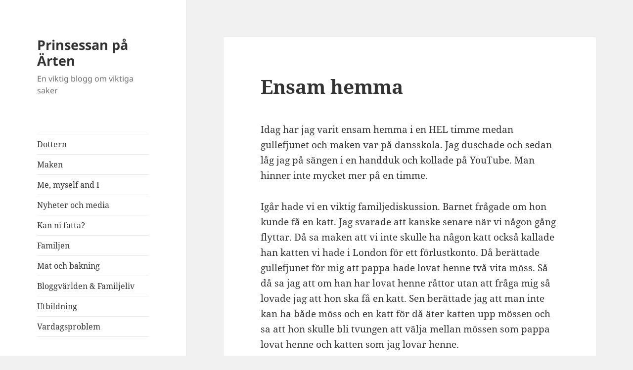

--- FILE ---
content_type: text/html; charset=UTF-8
request_url: https://www.prinsessanpaarten.se/ensam-hemma-2/
body_size: 10078
content:
<!DOCTYPE html>
<html lang="en-US" class="no-js">
<head>
	<meta charset="UTF-8">
	<meta name="viewport" content="width=device-width, initial-scale=1.0">
	<link rel="profile" href="https://gmpg.org/xfn/11">
	<link rel="pingback" href="https://www.prinsessanpaarten.se/xmlrpc.php">
	<script>
(function(html){html.className = html.className.replace(/\bno-js\b/,'js')})(document.documentElement);
//# sourceURL=twentyfifteen_javascript_detection
</script>
<title>Ensam hemma &#8211; Prinsessan på Ärten</title>
<meta name='robots' content='max-image-preview:large' />
<link rel="alternate" type="application/rss+xml" title="Prinsessan på Ärten &raquo; Feed" href="https://www.prinsessanpaarten.se/feed/" />
<link rel="alternate" type="application/rss+xml" title="Prinsessan på Ärten &raquo; Comments Feed" href="https://www.prinsessanpaarten.se/comments/feed/" />
<link rel="alternate" type="application/rss+xml" title="Prinsessan på Ärten &raquo; Ensam hemma Comments Feed" href="https://www.prinsessanpaarten.se/ensam-hemma-2/feed/" />
<link rel="alternate" title="oEmbed (JSON)" type="application/json+oembed" href="https://www.prinsessanpaarten.se/wp-json/oembed/1.0/embed?url=https%3A%2F%2Fwww.prinsessanpaarten.se%2Fensam-hemma-2%2F" />
<link rel="alternate" title="oEmbed (XML)" type="text/xml+oembed" href="https://www.prinsessanpaarten.se/wp-json/oembed/1.0/embed?url=https%3A%2F%2Fwww.prinsessanpaarten.se%2Fensam-hemma-2%2F&#038;format=xml" />
		<!-- This site uses the Google Analytics by MonsterInsights plugin v9.11.1 - Using Analytics tracking - https://www.monsterinsights.com/ -->
		<!-- Note: MonsterInsights is not currently configured on this site. The site owner needs to authenticate with Google Analytics in the MonsterInsights settings panel. -->
					<!-- No tracking code set -->
				<!-- / Google Analytics by MonsterInsights -->
		<style id='wp-img-auto-sizes-contain-inline-css'>
img:is([sizes=auto i],[sizes^="auto," i]){contain-intrinsic-size:3000px 1500px}
/*# sourceURL=wp-img-auto-sizes-contain-inline-css */
</style>
<style id='wp-emoji-styles-inline-css'>

	img.wp-smiley, img.emoji {
		display: inline !important;
		border: none !important;
		box-shadow: none !important;
		height: 1em !important;
		width: 1em !important;
		margin: 0 0.07em !important;
		vertical-align: -0.1em !important;
		background: none !important;
		padding: 0 !important;
	}
/*# sourceURL=wp-emoji-styles-inline-css */
</style>
<style id='wp-block-library-inline-css'>
:root{--wp-block-synced-color:#7a00df;--wp-block-synced-color--rgb:122,0,223;--wp-bound-block-color:var(--wp-block-synced-color);--wp-editor-canvas-background:#ddd;--wp-admin-theme-color:#007cba;--wp-admin-theme-color--rgb:0,124,186;--wp-admin-theme-color-darker-10:#006ba1;--wp-admin-theme-color-darker-10--rgb:0,107,160.5;--wp-admin-theme-color-darker-20:#005a87;--wp-admin-theme-color-darker-20--rgb:0,90,135;--wp-admin-border-width-focus:2px}@media (min-resolution:192dpi){:root{--wp-admin-border-width-focus:1.5px}}.wp-element-button{cursor:pointer}:root .has-very-light-gray-background-color{background-color:#eee}:root .has-very-dark-gray-background-color{background-color:#313131}:root .has-very-light-gray-color{color:#eee}:root .has-very-dark-gray-color{color:#313131}:root .has-vivid-green-cyan-to-vivid-cyan-blue-gradient-background{background:linear-gradient(135deg,#00d084,#0693e3)}:root .has-purple-crush-gradient-background{background:linear-gradient(135deg,#34e2e4,#4721fb 50%,#ab1dfe)}:root .has-hazy-dawn-gradient-background{background:linear-gradient(135deg,#faaca8,#dad0ec)}:root .has-subdued-olive-gradient-background{background:linear-gradient(135deg,#fafae1,#67a671)}:root .has-atomic-cream-gradient-background{background:linear-gradient(135deg,#fdd79a,#004a59)}:root .has-nightshade-gradient-background{background:linear-gradient(135deg,#330968,#31cdcf)}:root .has-midnight-gradient-background{background:linear-gradient(135deg,#020381,#2874fc)}:root{--wp--preset--font-size--normal:16px;--wp--preset--font-size--huge:42px}.has-regular-font-size{font-size:1em}.has-larger-font-size{font-size:2.625em}.has-normal-font-size{font-size:var(--wp--preset--font-size--normal)}.has-huge-font-size{font-size:var(--wp--preset--font-size--huge)}.has-text-align-center{text-align:center}.has-text-align-left{text-align:left}.has-text-align-right{text-align:right}.has-fit-text{white-space:nowrap!important}#end-resizable-editor-section{display:none}.aligncenter{clear:both}.items-justified-left{justify-content:flex-start}.items-justified-center{justify-content:center}.items-justified-right{justify-content:flex-end}.items-justified-space-between{justify-content:space-between}.screen-reader-text{border:0;clip-path:inset(50%);height:1px;margin:-1px;overflow:hidden;padding:0;position:absolute;width:1px;word-wrap:normal!important}.screen-reader-text:focus{background-color:#ddd;clip-path:none;color:#444;display:block;font-size:1em;height:auto;left:5px;line-height:normal;padding:15px 23px 14px;text-decoration:none;top:5px;width:auto;z-index:100000}html :where(.has-border-color){border-style:solid}html :where([style*=border-top-color]){border-top-style:solid}html :where([style*=border-right-color]){border-right-style:solid}html :where([style*=border-bottom-color]){border-bottom-style:solid}html :where([style*=border-left-color]){border-left-style:solid}html :where([style*=border-width]){border-style:solid}html :where([style*=border-top-width]){border-top-style:solid}html :where([style*=border-right-width]){border-right-style:solid}html :where([style*=border-bottom-width]){border-bottom-style:solid}html :where([style*=border-left-width]){border-left-style:solid}html :where(img[class*=wp-image-]){height:auto;max-width:100%}:where(figure){margin:0 0 1em}html :where(.is-position-sticky){--wp-admin--admin-bar--position-offset:var(--wp-admin--admin-bar--height,0px)}@media screen and (max-width:600px){html :where(.is-position-sticky){--wp-admin--admin-bar--position-offset:0px}}

/*# sourceURL=wp-block-library-inline-css */
</style><style id='global-styles-inline-css'>
:root{--wp--preset--aspect-ratio--square: 1;--wp--preset--aspect-ratio--4-3: 4/3;--wp--preset--aspect-ratio--3-4: 3/4;--wp--preset--aspect-ratio--3-2: 3/2;--wp--preset--aspect-ratio--2-3: 2/3;--wp--preset--aspect-ratio--16-9: 16/9;--wp--preset--aspect-ratio--9-16: 9/16;--wp--preset--color--black: #000000;--wp--preset--color--cyan-bluish-gray: #abb8c3;--wp--preset--color--white: #fff;--wp--preset--color--pale-pink: #f78da7;--wp--preset--color--vivid-red: #cf2e2e;--wp--preset--color--luminous-vivid-orange: #ff6900;--wp--preset--color--luminous-vivid-amber: #fcb900;--wp--preset--color--light-green-cyan: #7bdcb5;--wp--preset--color--vivid-green-cyan: #00d084;--wp--preset--color--pale-cyan-blue: #8ed1fc;--wp--preset--color--vivid-cyan-blue: #0693e3;--wp--preset--color--vivid-purple: #9b51e0;--wp--preset--color--dark-gray: #111;--wp--preset--color--light-gray: #f1f1f1;--wp--preset--color--yellow: #f4ca16;--wp--preset--color--dark-brown: #352712;--wp--preset--color--medium-pink: #e53b51;--wp--preset--color--light-pink: #ffe5d1;--wp--preset--color--dark-purple: #2e2256;--wp--preset--color--purple: #674970;--wp--preset--color--blue-gray: #22313f;--wp--preset--color--bright-blue: #55c3dc;--wp--preset--color--light-blue: #e9f2f9;--wp--preset--gradient--vivid-cyan-blue-to-vivid-purple: linear-gradient(135deg,rgb(6,147,227) 0%,rgb(155,81,224) 100%);--wp--preset--gradient--light-green-cyan-to-vivid-green-cyan: linear-gradient(135deg,rgb(122,220,180) 0%,rgb(0,208,130) 100%);--wp--preset--gradient--luminous-vivid-amber-to-luminous-vivid-orange: linear-gradient(135deg,rgb(252,185,0) 0%,rgb(255,105,0) 100%);--wp--preset--gradient--luminous-vivid-orange-to-vivid-red: linear-gradient(135deg,rgb(255,105,0) 0%,rgb(207,46,46) 100%);--wp--preset--gradient--very-light-gray-to-cyan-bluish-gray: linear-gradient(135deg,rgb(238,238,238) 0%,rgb(169,184,195) 100%);--wp--preset--gradient--cool-to-warm-spectrum: linear-gradient(135deg,rgb(74,234,220) 0%,rgb(151,120,209) 20%,rgb(207,42,186) 40%,rgb(238,44,130) 60%,rgb(251,105,98) 80%,rgb(254,248,76) 100%);--wp--preset--gradient--blush-light-purple: linear-gradient(135deg,rgb(255,206,236) 0%,rgb(152,150,240) 100%);--wp--preset--gradient--blush-bordeaux: linear-gradient(135deg,rgb(254,205,165) 0%,rgb(254,45,45) 50%,rgb(107,0,62) 100%);--wp--preset--gradient--luminous-dusk: linear-gradient(135deg,rgb(255,203,112) 0%,rgb(199,81,192) 50%,rgb(65,88,208) 100%);--wp--preset--gradient--pale-ocean: linear-gradient(135deg,rgb(255,245,203) 0%,rgb(182,227,212) 50%,rgb(51,167,181) 100%);--wp--preset--gradient--electric-grass: linear-gradient(135deg,rgb(202,248,128) 0%,rgb(113,206,126) 100%);--wp--preset--gradient--midnight: linear-gradient(135deg,rgb(2,3,129) 0%,rgb(40,116,252) 100%);--wp--preset--gradient--dark-gray-gradient-gradient: linear-gradient(90deg, rgba(17,17,17,1) 0%, rgba(42,42,42,1) 100%);--wp--preset--gradient--light-gray-gradient: linear-gradient(90deg, rgba(241,241,241,1) 0%, rgba(215,215,215,1) 100%);--wp--preset--gradient--white-gradient: linear-gradient(90deg, rgba(255,255,255,1) 0%, rgba(230,230,230,1) 100%);--wp--preset--gradient--yellow-gradient: linear-gradient(90deg, rgba(244,202,22,1) 0%, rgba(205,168,10,1) 100%);--wp--preset--gradient--dark-brown-gradient: linear-gradient(90deg, rgba(53,39,18,1) 0%, rgba(91,67,31,1) 100%);--wp--preset--gradient--medium-pink-gradient: linear-gradient(90deg, rgba(229,59,81,1) 0%, rgba(209,28,51,1) 100%);--wp--preset--gradient--light-pink-gradient: linear-gradient(90deg, rgba(255,229,209,1) 0%, rgba(255,200,158,1) 100%);--wp--preset--gradient--dark-purple-gradient: linear-gradient(90deg, rgba(46,34,86,1) 0%, rgba(66,48,123,1) 100%);--wp--preset--gradient--purple-gradient: linear-gradient(90deg, rgba(103,73,112,1) 0%, rgba(131,93,143,1) 100%);--wp--preset--gradient--blue-gray-gradient: linear-gradient(90deg, rgba(34,49,63,1) 0%, rgba(52,75,96,1) 100%);--wp--preset--gradient--bright-blue-gradient: linear-gradient(90deg, rgba(85,195,220,1) 0%, rgba(43,180,211,1) 100%);--wp--preset--gradient--light-blue-gradient: linear-gradient(90deg, rgba(233,242,249,1) 0%, rgba(193,218,238,1) 100%);--wp--preset--font-size--small: 13px;--wp--preset--font-size--medium: 20px;--wp--preset--font-size--large: 36px;--wp--preset--font-size--x-large: 42px;--wp--preset--spacing--20: 0.44rem;--wp--preset--spacing--30: 0.67rem;--wp--preset--spacing--40: 1rem;--wp--preset--spacing--50: 1.5rem;--wp--preset--spacing--60: 2.25rem;--wp--preset--spacing--70: 3.38rem;--wp--preset--spacing--80: 5.06rem;--wp--preset--shadow--natural: 6px 6px 9px rgba(0, 0, 0, 0.2);--wp--preset--shadow--deep: 12px 12px 50px rgba(0, 0, 0, 0.4);--wp--preset--shadow--sharp: 6px 6px 0px rgba(0, 0, 0, 0.2);--wp--preset--shadow--outlined: 6px 6px 0px -3px rgb(255, 255, 255), 6px 6px rgb(0, 0, 0);--wp--preset--shadow--crisp: 6px 6px 0px rgb(0, 0, 0);}:where(.is-layout-flex){gap: 0.5em;}:where(.is-layout-grid){gap: 0.5em;}body .is-layout-flex{display: flex;}.is-layout-flex{flex-wrap: wrap;align-items: center;}.is-layout-flex > :is(*, div){margin: 0;}body .is-layout-grid{display: grid;}.is-layout-grid > :is(*, div){margin: 0;}:where(.wp-block-columns.is-layout-flex){gap: 2em;}:where(.wp-block-columns.is-layout-grid){gap: 2em;}:where(.wp-block-post-template.is-layout-flex){gap: 1.25em;}:where(.wp-block-post-template.is-layout-grid){gap: 1.25em;}.has-black-color{color: var(--wp--preset--color--black) !important;}.has-cyan-bluish-gray-color{color: var(--wp--preset--color--cyan-bluish-gray) !important;}.has-white-color{color: var(--wp--preset--color--white) !important;}.has-pale-pink-color{color: var(--wp--preset--color--pale-pink) !important;}.has-vivid-red-color{color: var(--wp--preset--color--vivid-red) !important;}.has-luminous-vivid-orange-color{color: var(--wp--preset--color--luminous-vivid-orange) !important;}.has-luminous-vivid-amber-color{color: var(--wp--preset--color--luminous-vivid-amber) !important;}.has-light-green-cyan-color{color: var(--wp--preset--color--light-green-cyan) !important;}.has-vivid-green-cyan-color{color: var(--wp--preset--color--vivid-green-cyan) !important;}.has-pale-cyan-blue-color{color: var(--wp--preset--color--pale-cyan-blue) !important;}.has-vivid-cyan-blue-color{color: var(--wp--preset--color--vivid-cyan-blue) !important;}.has-vivid-purple-color{color: var(--wp--preset--color--vivid-purple) !important;}.has-black-background-color{background-color: var(--wp--preset--color--black) !important;}.has-cyan-bluish-gray-background-color{background-color: var(--wp--preset--color--cyan-bluish-gray) !important;}.has-white-background-color{background-color: var(--wp--preset--color--white) !important;}.has-pale-pink-background-color{background-color: var(--wp--preset--color--pale-pink) !important;}.has-vivid-red-background-color{background-color: var(--wp--preset--color--vivid-red) !important;}.has-luminous-vivid-orange-background-color{background-color: var(--wp--preset--color--luminous-vivid-orange) !important;}.has-luminous-vivid-amber-background-color{background-color: var(--wp--preset--color--luminous-vivid-amber) !important;}.has-light-green-cyan-background-color{background-color: var(--wp--preset--color--light-green-cyan) !important;}.has-vivid-green-cyan-background-color{background-color: var(--wp--preset--color--vivid-green-cyan) !important;}.has-pale-cyan-blue-background-color{background-color: var(--wp--preset--color--pale-cyan-blue) !important;}.has-vivid-cyan-blue-background-color{background-color: var(--wp--preset--color--vivid-cyan-blue) !important;}.has-vivid-purple-background-color{background-color: var(--wp--preset--color--vivid-purple) !important;}.has-black-border-color{border-color: var(--wp--preset--color--black) !important;}.has-cyan-bluish-gray-border-color{border-color: var(--wp--preset--color--cyan-bluish-gray) !important;}.has-white-border-color{border-color: var(--wp--preset--color--white) !important;}.has-pale-pink-border-color{border-color: var(--wp--preset--color--pale-pink) !important;}.has-vivid-red-border-color{border-color: var(--wp--preset--color--vivid-red) !important;}.has-luminous-vivid-orange-border-color{border-color: var(--wp--preset--color--luminous-vivid-orange) !important;}.has-luminous-vivid-amber-border-color{border-color: var(--wp--preset--color--luminous-vivid-amber) !important;}.has-light-green-cyan-border-color{border-color: var(--wp--preset--color--light-green-cyan) !important;}.has-vivid-green-cyan-border-color{border-color: var(--wp--preset--color--vivid-green-cyan) !important;}.has-pale-cyan-blue-border-color{border-color: var(--wp--preset--color--pale-cyan-blue) !important;}.has-vivid-cyan-blue-border-color{border-color: var(--wp--preset--color--vivid-cyan-blue) !important;}.has-vivid-purple-border-color{border-color: var(--wp--preset--color--vivid-purple) !important;}.has-vivid-cyan-blue-to-vivid-purple-gradient-background{background: var(--wp--preset--gradient--vivid-cyan-blue-to-vivid-purple) !important;}.has-light-green-cyan-to-vivid-green-cyan-gradient-background{background: var(--wp--preset--gradient--light-green-cyan-to-vivid-green-cyan) !important;}.has-luminous-vivid-amber-to-luminous-vivid-orange-gradient-background{background: var(--wp--preset--gradient--luminous-vivid-amber-to-luminous-vivid-orange) !important;}.has-luminous-vivid-orange-to-vivid-red-gradient-background{background: var(--wp--preset--gradient--luminous-vivid-orange-to-vivid-red) !important;}.has-very-light-gray-to-cyan-bluish-gray-gradient-background{background: var(--wp--preset--gradient--very-light-gray-to-cyan-bluish-gray) !important;}.has-cool-to-warm-spectrum-gradient-background{background: var(--wp--preset--gradient--cool-to-warm-spectrum) !important;}.has-blush-light-purple-gradient-background{background: var(--wp--preset--gradient--blush-light-purple) !important;}.has-blush-bordeaux-gradient-background{background: var(--wp--preset--gradient--blush-bordeaux) !important;}.has-luminous-dusk-gradient-background{background: var(--wp--preset--gradient--luminous-dusk) !important;}.has-pale-ocean-gradient-background{background: var(--wp--preset--gradient--pale-ocean) !important;}.has-electric-grass-gradient-background{background: var(--wp--preset--gradient--electric-grass) !important;}.has-midnight-gradient-background{background: var(--wp--preset--gradient--midnight) !important;}.has-small-font-size{font-size: var(--wp--preset--font-size--small) !important;}.has-medium-font-size{font-size: var(--wp--preset--font-size--medium) !important;}.has-large-font-size{font-size: var(--wp--preset--font-size--large) !important;}.has-x-large-font-size{font-size: var(--wp--preset--font-size--x-large) !important;}
/*# sourceURL=global-styles-inline-css */
</style>

<style id='classic-theme-styles-inline-css'>
/*! This file is auto-generated */
.wp-block-button__link{color:#fff;background-color:#32373c;border-radius:9999px;box-shadow:none;text-decoration:none;padding:calc(.667em + 2px) calc(1.333em + 2px);font-size:1.125em}.wp-block-file__button{background:#32373c;color:#fff;text-decoration:none}
/*# sourceURL=/wp-includes/css/classic-themes.min.css */
</style>
<link rel='stylesheet' id='twentyfifteen-fonts-css' href='https://www.prinsessanpaarten.se/wp-content/themes/twentyfifteen/assets/fonts/noto-sans-plus-noto-serif-plus-inconsolata.css?ver=20230328' media='all' />
<link rel='stylesheet' id='genericons-css' href='https://www.prinsessanpaarten.se/wp-content/themes/twentyfifteen/genericons/genericons.css?ver=20251101' media='all' />
<link rel='stylesheet' id='twentyfifteen-style-css' href='https://www.prinsessanpaarten.se/wp-content/themes/twentyfifteen/style.css?ver=20251202' media='all' />
<link rel='stylesheet' id='twentyfifteen-block-style-css' href='https://www.prinsessanpaarten.se/wp-content/themes/twentyfifteen/css/blocks.css?ver=20240715' media='all' />
<script src="https://www.prinsessanpaarten.se/wp-includes/js/jquery/jquery.min.js?ver=3.7.1" id="jquery-core-js"></script>
<script src="https://www.prinsessanpaarten.se/wp-includes/js/jquery/jquery-migrate.min.js?ver=3.4.1" id="jquery-migrate-js"></script>
<script id="twentyfifteen-script-js-extra">
var screenReaderText = {"expand":"\u003Cspan class=\"screen-reader-text\"\u003Eexpand child menu\u003C/span\u003E","collapse":"\u003Cspan class=\"screen-reader-text\"\u003Ecollapse child menu\u003C/span\u003E"};
//# sourceURL=twentyfifteen-script-js-extra
</script>
<script src="https://www.prinsessanpaarten.se/wp-content/themes/twentyfifteen/js/functions.js?ver=20250729" id="twentyfifteen-script-js" defer data-wp-strategy="defer"></script>
<link rel="https://api.w.org/" href="https://www.prinsessanpaarten.se/wp-json/" /><link rel="alternate" title="JSON" type="application/json" href="https://www.prinsessanpaarten.se/wp-json/wp/v2/posts/10388" /><link rel="EditURI" type="application/rsd+xml" title="RSD" href="https://www.prinsessanpaarten.se/xmlrpc.php?rsd" />
<meta name="generator" content="WordPress 6.9" />
<link rel="canonical" href="https://www.prinsessanpaarten.se/ensam-hemma-2/" />
<link rel='shortlink' href='https://www.prinsessanpaarten.se/?p=10388' />
<style>.recentcomments a{display:inline !important;padding:0 !important;margin:0 !important;}</style></head>

<body class="wp-singular post-template-default single single-post postid-10388 single-format-standard wp-embed-responsive wp-theme-twentyfifteen">
<div id="page" class="hfeed site">
	<a class="skip-link screen-reader-text" href="#content">
		Skip to content	</a>

	<div id="sidebar" class="sidebar">
		<header id="masthead" class="site-header">
			<div class="site-branding">
									<p class="site-title"><a href="https://www.prinsessanpaarten.se/" rel="home" >Prinsessan på Ärten</a></p>
										<p class="site-description">En viktig blogg om viktiga saker</p>
				
				<button class="secondary-toggle">Menu and widgets</button>
			</div><!-- .site-branding -->
		</header><!-- .site-header -->

			<div id="secondary" class="secondary">

					<nav id="site-navigation" class="main-navigation">
				<div class="menu-categories-container"><ul id="menu-categories" class="nav-menu"><li id="menu-item-11588" class="menu-item menu-item-type-taxonomy menu-item-object-category current-post-ancestor current-menu-parent current-post-parent menu-item-11588"><a href="https://www.prinsessanpaarten.se/category/dottern/">Dottern</a></li>
<li id="menu-item-11589" class="menu-item menu-item-type-taxonomy menu-item-object-category current-post-ancestor current-menu-parent current-post-parent menu-item-11589"><a href="https://www.prinsessanpaarten.se/category/maken/">Maken</a></li>
<li id="menu-item-11590" class="menu-item menu-item-type-taxonomy menu-item-object-category menu-item-11590"><a href="https://www.prinsessanpaarten.se/category/me-myself-and-i/">Me, myself and I</a></li>
<li id="menu-item-11591" class="menu-item menu-item-type-taxonomy menu-item-object-category menu-item-11591"><a href="https://www.prinsessanpaarten.se/category/nyheter-och-media/">Nyheter och media</a></li>
<li id="menu-item-11592" class="menu-item menu-item-type-taxonomy menu-item-object-category menu-item-11592"><a href="https://www.prinsessanpaarten.se/category/kan-ni-fatta/">Kan ni fatta?</a></li>
<li id="menu-item-11593" class="menu-item menu-item-type-taxonomy menu-item-object-category menu-item-11593"><a href="https://www.prinsessanpaarten.se/category/familjen/">Familjen</a></li>
<li id="menu-item-11594" class="menu-item menu-item-type-taxonomy menu-item-object-category menu-item-11594"><a href="https://www.prinsessanpaarten.se/category/mat-och-bakning/">Mat och bakning</a></li>
<li id="menu-item-11595" class="menu-item menu-item-type-taxonomy menu-item-object-category menu-item-11595"><a href="https://www.prinsessanpaarten.se/category/bloggvarlden/">Bloggvärlden &amp; Familjeliv</a></li>
<li id="menu-item-11596" class="menu-item menu-item-type-taxonomy menu-item-object-category menu-item-11596"><a href="https://www.prinsessanpaarten.se/category/utbildning-2/">Utbildning</a></li>
<li id="menu-item-11597" class="menu-item menu-item-type-taxonomy menu-item-object-category menu-item-11597"><a href="https://www.prinsessanpaarten.se/category/vardagsproblem/">Vardagsproblem</a></li>
</ul></div>			</nav><!-- .main-navigation -->
		
		
					<div id="widget-area" class="widget-area" role="complementary">
				
		<aside id="recent-posts-2" class="widget widget_recent_entries">
		<h2 class="widget-title">Recent Posts</h2><nav aria-label="Recent Posts">
		<ul>
											<li>
					<a href="https://www.prinsessanpaarten.se/nu-ar-maken-tonarspappa/">Nu är maken tonårspappa</a>
									</li>
											<li>
					<a href="https://www.prinsessanpaarten.se/bortskamd-och-sjalvupptagen/">Bortskämd och självupptagen</a>
									</li>
											<li>
					<a href="https://www.prinsessanpaarten.se/hemlig-artist/">Hemlig artist</a>
									</li>
											<li>
					<a href="https://www.prinsessanpaarten.se/riskfritt-langfinger/">Riskfritt långfinger</a>
									</li>
											<li>
					<a href="https://www.prinsessanpaarten.se/recept-pa-is/">Recept på is</a>
									</li>
											<li>
					<a href="https://www.prinsessanpaarten.se/man-skams-ju-nastan/">Man skäms ju nästan</a>
									</li>
											<li>
					<a href="https://www.prinsessanpaarten.se/en-silverfargad-fatolj/">En silverfärgad fåtölj</a>
									</li>
											<li>
					<a href="https://www.prinsessanpaarten.se/det-regnar-for-lite-i-javre/">Det regnar för lite i Jävre</a>
									</li>
											<li>
					<a href="https://www.prinsessanpaarten.se/pokemon-go/">Pokémon Go</a>
									</li>
											<li>
					<a href="https://www.prinsessanpaarten.se/en-heldag-vid-storforsen/">En heldag vid Storforsen</a>
									</li>
					</ul>

		</nav></aside><aside id="recent-comments-2" class="widget widget_recent_comments"><h2 class="widget-title">Recent Comments</h2><nav aria-label="Recent Comments"><ul id="recentcomments"><li class="recentcomments"><span class="comment-author-link"><a href="http://sussey.blogg.se" class="url" rel="ugc external nofollow">Sussi - Livet i söder!</a></span> on <a href="https://www.prinsessanpaarten.se/en-silverfargad-fatolj/#comment-10301">En silverfärgad fåtölj</a></li><li class="recentcomments"><span class="comment-author-link">Vic</span> on <a href="https://www.prinsessanpaarten.se/vad-orsakar-bruna-flackar-pa-lakan/#comment-10300">Vad orsakar bruna fläckar på lakan?</a></li><li class="recentcomments"><span class="comment-author-link">Hannah</span> on <a href="https://www.prinsessanpaarten.se/vad-orsakar-bruna-flackar-pa-lakan/#comment-10299">Vad orsakar bruna fläckar på lakan?</a></li><li class="recentcomments"><span class="comment-author-link">Köksblandare koppar</span> on <a href="https://www.prinsessanpaarten.se/det-regnar-for-lite-i-javre/#comment-10296">Det regnar för lite i Jävre</a></li><li class="recentcomments"><span class="comment-author-link"><a href="http://sussey.blogg.se" class="url" rel="ugc external nofollow">Sussi - Livet i söder!</a></span> on <a href="https://www.prinsessanpaarten.se/hotelldusch-feeling/#comment-10295">Hotelldusch-feeling</a></li></ul></nav></aside><aside id="archives-2" class="widget widget_archive"><h2 class="widget-title">Archives</h2>		<label class="screen-reader-text" for="archives-dropdown-2">Archives</label>
		<select id="archives-dropdown-2" name="archive-dropdown">
			
			<option value="">Select Month</option>
				<option value='https://www.prinsessanpaarten.se/2024/05/'> May 2024 </option>
	<option value='https://www.prinsessanpaarten.se/2024/04/'> April 2024 </option>
	<option value='https://www.prinsessanpaarten.se/2023/01/'> January 2023 </option>
	<option value='https://www.prinsessanpaarten.se/2016/11/'> November 2016 </option>
	<option value='https://www.prinsessanpaarten.se/2016/10/'> October 2016 </option>
	<option value='https://www.prinsessanpaarten.se/2016/07/'> July 2016 </option>
	<option value='https://www.prinsessanpaarten.se/2016/06/'> June 2016 </option>
	<option value='https://www.prinsessanpaarten.se/2016/05/'> May 2016 </option>
	<option value='https://www.prinsessanpaarten.se/2016/04/'> April 2016 </option>
	<option value='https://www.prinsessanpaarten.se/2016/03/'> March 2016 </option>
	<option value='https://www.prinsessanpaarten.se/2016/02/'> February 2016 </option>
	<option value='https://www.prinsessanpaarten.se/2016/01/'> January 2016 </option>
	<option value='https://www.prinsessanpaarten.se/2015/12/'> December 2015 </option>
	<option value='https://www.prinsessanpaarten.se/2015/11/'> November 2015 </option>
	<option value='https://www.prinsessanpaarten.se/2015/10/'> October 2015 </option>
	<option value='https://www.prinsessanpaarten.se/2015/09/'> September 2015 </option>
	<option value='https://www.prinsessanpaarten.se/2015/08/'> August 2015 </option>
	<option value='https://www.prinsessanpaarten.se/2015/07/'> July 2015 </option>
	<option value='https://www.prinsessanpaarten.se/2015/06/'> June 2015 </option>
	<option value='https://www.prinsessanpaarten.se/2015/05/'> May 2015 </option>
	<option value='https://www.prinsessanpaarten.se/2015/04/'> April 2015 </option>
	<option value='https://www.prinsessanpaarten.se/2015/03/'> March 2015 </option>
	<option value='https://www.prinsessanpaarten.se/2015/02/'> February 2015 </option>
	<option value='https://www.prinsessanpaarten.se/2015/01/'> January 2015 </option>
	<option value='https://www.prinsessanpaarten.se/2014/12/'> December 2014 </option>
	<option value='https://www.prinsessanpaarten.se/2014/11/'> November 2014 </option>
	<option value='https://www.prinsessanpaarten.se/2014/10/'> October 2014 </option>
	<option value='https://www.prinsessanpaarten.se/2014/09/'> September 2014 </option>
	<option value='https://www.prinsessanpaarten.se/2014/08/'> August 2014 </option>
	<option value='https://www.prinsessanpaarten.se/2014/07/'> July 2014 </option>
	<option value='https://www.prinsessanpaarten.se/2014/06/'> June 2014 </option>
	<option value='https://www.prinsessanpaarten.se/2014/05/'> May 2014 </option>
	<option value='https://www.prinsessanpaarten.se/2014/04/'> April 2014 </option>
	<option value='https://www.prinsessanpaarten.se/2014/03/'> March 2014 </option>
	<option value='https://www.prinsessanpaarten.se/2014/02/'> February 2014 </option>
	<option value='https://www.prinsessanpaarten.se/2014/01/'> January 2014 </option>
	<option value='https://www.prinsessanpaarten.se/2013/12/'> December 2013 </option>
	<option value='https://www.prinsessanpaarten.se/2013/11/'> November 2013 </option>
	<option value='https://www.prinsessanpaarten.se/2013/10/'> October 2013 </option>
	<option value='https://www.prinsessanpaarten.se/2013/09/'> September 2013 </option>
	<option value='https://www.prinsessanpaarten.se/2013/08/'> August 2013 </option>
	<option value='https://www.prinsessanpaarten.se/2013/07/'> July 2013 </option>
	<option value='https://www.prinsessanpaarten.se/2013/06/'> June 2013 </option>
	<option value='https://www.prinsessanpaarten.se/2013/05/'> May 2013 </option>
	<option value='https://www.prinsessanpaarten.se/2013/04/'> April 2013 </option>
	<option value='https://www.prinsessanpaarten.se/2013/03/'> March 2013 </option>
	<option value='https://www.prinsessanpaarten.se/2013/02/'> February 2013 </option>
	<option value='https://www.prinsessanpaarten.se/2013/01/'> January 2013 </option>
	<option value='https://www.prinsessanpaarten.se/2012/12/'> December 2012 </option>
	<option value='https://www.prinsessanpaarten.se/2012/11/'> November 2012 </option>
	<option value='https://www.prinsessanpaarten.se/2012/10/'> October 2012 </option>
	<option value='https://www.prinsessanpaarten.se/2012/09/'> September 2012 </option>
	<option value='https://www.prinsessanpaarten.se/2012/08/'> August 2012 </option>
	<option value='https://www.prinsessanpaarten.se/2012/07/'> July 2012 </option>
	<option value='https://www.prinsessanpaarten.se/2012/06/'> June 2012 </option>
	<option value='https://www.prinsessanpaarten.se/2012/05/'> May 2012 </option>
	<option value='https://www.prinsessanpaarten.se/2012/04/'> April 2012 </option>
	<option value='https://www.prinsessanpaarten.se/2012/03/'> March 2012 </option>
	<option value='https://www.prinsessanpaarten.se/2012/02/'> February 2012 </option>
	<option value='https://www.prinsessanpaarten.se/2012/01/'> January 2012 </option>
	<option value='https://www.prinsessanpaarten.se/2011/12/'> December 2011 </option>

		</select>

			<script>
( ( dropdownId ) => {
	const dropdown = document.getElementById( dropdownId );
	function onSelectChange() {
		setTimeout( () => {
			if ( 'escape' === dropdown.dataset.lastkey ) {
				return;
			}
			if ( dropdown.value ) {
				document.location.href = dropdown.value;
			}
		}, 250 );
	}
	function onKeyUp( event ) {
		if ( 'Escape' === event.key ) {
			dropdown.dataset.lastkey = 'escape';
		} else {
			delete dropdown.dataset.lastkey;
		}
	}
	function onClick() {
		delete dropdown.dataset.lastkey;
	}
	dropdown.addEventListener( 'keyup', onKeyUp );
	dropdown.addEventListener( 'click', onClick );
	dropdown.addEventListener( 'change', onSelectChange );
})( "archives-dropdown-2" );

//# sourceURL=WP_Widget_Archives%3A%3Awidget
</script>
</aside><aside id="search-2" class="widget widget_search"><form role="search" method="get" class="search-form" action="https://www.prinsessanpaarten.se/">
				<label>
					<span class="screen-reader-text">Search for:</span>
					<input type="search" class="search-field" placeholder="Search &hellip;" value="" name="s" />
				</label>
				<input type="submit" class="search-submit screen-reader-text" value="Search" />
			</form></aside>			</div><!-- .widget-area -->
		
	</div><!-- .secondary -->

	</div><!-- .sidebar -->

	<div id="content" class="site-content">

	<div id="primary" class="content-area">
		<main id="main" class="site-main">

		
<article id="post-10388" class="post-10388 post type-post status-publish format-standard hentry category-dottern category-maken">
	
	<header class="entry-header">
		<h1 class="entry-title">Ensam hemma</h1>	</header><!-- .entry-header -->

	<div class="entry-content">
		<p>Idag har jag varit ensam hemma i en HEL timme medan gullefjunet och maken var på dansskola. Jag duschade och sedan låg jag på sängen i en handduk och kollade på YouTube. Man hinner inte mycket mer på en timme.</p>
<p>Igår hade vi en viktig familjediskussion. Barnet frågade om hon kunde få en katt. Jag svarade att kanske senare när vi någon gång flyttar. Då sa maken att vi inte skulle ha någon katt också kallade han katten vi hade i London för ett förlustkonto. Då berättade gullefjunet för mig att pappa hade lovat henne två vita möss. Så då sa jag att om han har lovat henne råttor utan att fråga mig så lovade jag att hon ska få en katt. Sen berättade jag att man inte kan ha både möss och en katt för då äter katten upp mössen och sa att hon skulle bli tvungen att välja mellan mössen som pappa lovat henne och katten som jag lovar henne.</p>
<p>Jag var helt säker på att hon skulle välja katten. Ingen normalt funtad människa väljer råttor över en katt. Också går ungen och säger att hon vill ha mössen! Vafan alltså?!</p>
	</div><!-- .entry-content -->

	
	<footer class="entry-footer">
		<span class="posted-on"><span class="screen-reader-text">Posted on </span><a href="https://www.prinsessanpaarten.se/ensam-hemma-2/" rel="bookmark"><time class="entry-date published updated" datetime="2015-02-15T18:43:06+01:00">15 February 2015</time></a></span><span class="byline"><span class="screen-reader-text">Author </span><span class="author vcard"><a class="url fn n" href="https://www.prinsessanpaarten.se/author/vic/">Vic</a></span></span><span class="cat-links"><span class="screen-reader-text">Categories </span><a href="https://www.prinsessanpaarten.se/category/dottern/" rel="category tag">Dottern</a>, <a href="https://www.prinsessanpaarten.se/category/maken/" rel="category tag">Maken</a></span>			</footer><!-- .entry-footer -->

</article><!-- #post-10388 -->

<div id="comments" class="comments-area">

	
	
		<div id="respond" class="comment-respond">
		<h3 id="reply-title" class="comment-reply-title">Leave a Reply <small><a rel="nofollow" id="cancel-comment-reply-link" href="/ensam-hemma-2/#respond" style="display:none;">Cancel reply</a></small></h3><form action="https://www.prinsessanpaarten.se/wp-comments-post.php" method="post" id="commentform" class="comment-form"><p class="comment-notes"><span id="email-notes">Your email address will not be published.</span> <span class="required-field-message">Required fields are marked <span class="required">*</span></span></p><p class="comment-form-comment"><label for="comment">Comment <span class="required">*</span></label> <textarea id="comment" name="comment" cols="45" rows="8" maxlength="65525" required></textarea></p><p class="comment-form-author"><label for="author">Name <span class="required">*</span></label> <input id="author" name="author" type="text" value="" size="30" maxlength="245" autocomplete="name" required /></p>
<p class="comment-form-email"><label for="email">Email <span class="required">*</span></label> <input id="email" name="email" type="email" value="" size="30" maxlength="100" aria-describedby="email-notes" autocomplete="email" required /></p>
<p class="comment-form-url"><label for="url">Website</label> <input id="url" name="url" type="url" value="" size="30" maxlength="200" autocomplete="url" /></p>
<p class="comment-form-cookies-consent"><input id="wp-comment-cookies-consent" name="wp-comment-cookies-consent" type="checkbox" value="yes" /> <label for="wp-comment-cookies-consent">Save my name, email, and website in this browser for the next time I comment.</label></p>
<p class="form-submit"><input name="submit" type="submit" id="submit" class="submit" value="Post Comment" /> <input type='hidden' name='comment_post_ID' value='10388' id='comment_post_ID' />
<input type='hidden' name='comment_parent' id='comment_parent' value='0' />
</p></form>	</div><!-- #respond -->
	
</div><!-- .comments-area -->

	<nav class="navigation post-navigation" aria-label="Posts">
		<h2 class="screen-reader-text">Post navigation</h2>
		<div class="nav-links"><div class="nav-previous"><a href="https://www.prinsessanpaarten.se/snart-forlorar-jag-hoppet/" rel="prev"><span class="meta-nav" aria-hidden="true">Previous</span> <span class="screen-reader-text">Previous post:</span> <span class="post-title">Snart förlorar jag hoppet</span></a></div><div class="nav-next"><a href="https://www.prinsessanpaarten.se/arets-hogoddsare/" rel="next"><span class="meta-nav" aria-hidden="true">Next</span> <span class="screen-reader-text">Next post:</span> <span class="post-title">Årets högoddsare</span></a></div></div>
	</nav>
		</main><!-- .site-main -->
	</div><!-- .content-area -->


	</div><!-- .site-content -->

	<footer id="colophon" class="site-footer">
		<div class="site-info">
									<a href="https://wordpress.org/" class="imprint">
				Proudly powered by WordPress			</a>
		</div><!-- .site-info -->
	</footer><!-- .site-footer -->

</div><!-- .site -->

<script type="speculationrules">
{"prefetch":[{"source":"document","where":{"and":[{"href_matches":"/*"},{"not":{"href_matches":["/wp-*.php","/wp-admin/*","/wp-content/uploads/*","/wp-content/*","/wp-content/plugins/*","/wp-content/themes/twentyfifteen/*","/*\\?(.+)"]}},{"not":{"selector_matches":"a[rel~=\"nofollow\"]"}},{"not":{"selector_matches":".no-prefetch, .no-prefetch a"}}]},"eagerness":"conservative"}]}
</script>
<script src="https://www.prinsessanpaarten.se/wp-includes/js/comment-reply.min.js?ver=6.9" id="comment-reply-js" async data-wp-strategy="async" fetchpriority="low"></script>
<script id="wp-emoji-settings" type="application/json">
{"baseUrl":"https://s.w.org/images/core/emoji/17.0.2/72x72/","ext":".png","svgUrl":"https://s.w.org/images/core/emoji/17.0.2/svg/","svgExt":".svg","source":{"concatemoji":"https://www.prinsessanpaarten.se/wp-includes/js/wp-emoji-release.min.js?ver=6.9"}}
</script>
<script type="module">
/*! This file is auto-generated */
const a=JSON.parse(document.getElementById("wp-emoji-settings").textContent),o=(window._wpemojiSettings=a,"wpEmojiSettingsSupports"),s=["flag","emoji"];function i(e){try{var t={supportTests:e,timestamp:(new Date).valueOf()};sessionStorage.setItem(o,JSON.stringify(t))}catch(e){}}function c(e,t,n){e.clearRect(0,0,e.canvas.width,e.canvas.height),e.fillText(t,0,0);t=new Uint32Array(e.getImageData(0,0,e.canvas.width,e.canvas.height).data);e.clearRect(0,0,e.canvas.width,e.canvas.height),e.fillText(n,0,0);const a=new Uint32Array(e.getImageData(0,0,e.canvas.width,e.canvas.height).data);return t.every((e,t)=>e===a[t])}function p(e,t){e.clearRect(0,0,e.canvas.width,e.canvas.height),e.fillText(t,0,0);var n=e.getImageData(16,16,1,1);for(let e=0;e<n.data.length;e++)if(0!==n.data[e])return!1;return!0}function u(e,t,n,a){switch(t){case"flag":return n(e,"\ud83c\udff3\ufe0f\u200d\u26a7\ufe0f","\ud83c\udff3\ufe0f\u200b\u26a7\ufe0f")?!1:!n(e,"\ud83c\udde8\ud83c\uddf6","\ud83c\udde8\u200b\ud83c\uddf6")&&!n(e,"\ud83c\udff4\udb40\udc67\udb40\udc62\udb40\udc65\udb40\udc6e\udb40\udc67\udb40\udc7f","\ud83c\udff4\u200b\udb40\udc67\u200b\udb40\udc62\u200b\udb40\udc65\u200b\udb40\udc6e\u200b\udb40\udc67\u200b\udb40\udc7f");case"emoji":return!a(e,"\ud83e\u1fac8")}return!1}function f(e,t,n,a){let r;const o=(r="undefined"!=typeof WorkerGlobalScope&&self instanceof WorkerGlobalScope?new OffscreenCanvas(300,150):document.createElement("canvas")).getContext("2d",{willReadFrequently:!0}),s=(o.textBaseline="top",o.font="600 32px Arial",{});return e.forEach(e=>{s[e]=t(o,e,n,a)}),s}function r(e){var t=document.createElement("script");t.src=e,t.defer=!0,document.head.appendChild(t)}a.supports={everything:!0,everythingExceptFlag:!0},new Promise(t=>{let n=function(){try{var e=JSON.parse(sessionStorage.getItem(o));if("object"==typeof e&&"number"==typeof e.timestamp&&(new Date).valueOf()<e.timestamp+604800&&"object"==typeof e.supportTests)return e.supportTests}catch(e){}return null}();if(!n){if("undefined"!=typeof Worker&&"undefined"!=typeof OffscreenCanvas&&"undefined"!=typeof URL&&URL.createObjectURL&&"undefined"!=typeof Blob)try{var e="postMessage("+f.toString()+"("+[JSON.stringify(s),u.toString(),c.toString(),p.toString()].join(",")+"));",a=new Blob([e],{type:"text/javascript"});const r=new Worker(URL.createObjectURL(a),{name:"wpTestEmojiSupports"});return void(r.onmessage=e=>{i(n=e.data),r.terminate(),t(n)})}catch(e){}i(n=f(s,u,c,p))}t(n)}).then(e=>{for(const n in e)a.supports[n]=e[n],a.supports.everything=a.supports.everything&&a.supports[n],"flag"!==n&&(a.supports.everythingExceptFlag=a.supports.everythingExceptFlag&&a.supports[n]);var t;a.supports.everythingExceptFlag=a.supports.everythingExceptFlag&&!a.supports.flag,a.supports.everything||((t=a.source||{}).concatemoji?r(t.concatemoji):t.wpemoji&&t.twemoji&&(r(t.twemoji),r(t.wpemoji)))});
//# sourceURL=https://www.prinsessanpaarten.se/wp-includes/js/wp-emoji-loader.min.js
</script>

</body>
</html>
